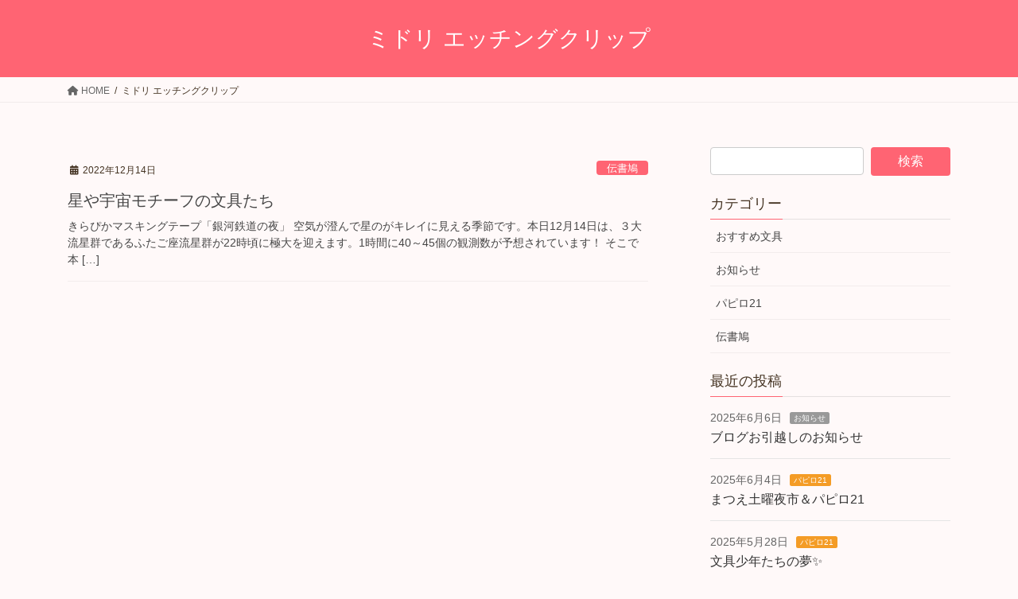

--- FILE ---
content_type: text/html; charset=UTF-8
request_url: https://hato.halfmoon.jp/tag/%E3%83%9F%E3%83%89%E3%83%AA-%E3%82%A8%E3%83%83%E3%83%81%E3%83%B3%E3%82%B0%E3%82%AF%E3%83%AA%E3%83%83%E3%83%97/
body_size: 15952
content:
<!DOCTYPE html><html dir="ltr" lang="ja" prefix="og: https://ogp.me/ns#"><head><meta charset="utf-8"><meta http-equiv="X-UA-Compatible" content="IE=edge"><meta name="viewport" content="width=device-width, initial-scale=1"><title>ミドリ エッチングクリップ – 文房具屋ブログ「はらぶん伝書鳩」</title><meta name="robots" content="max-image-preview:large" /><link rel="canonical" href="https://hato.halfmoon.jp/tag/%e3%83%9f%e3%83%89%e3%83%aa-%e3%82%a8%e3%83%83%e3%83%81%e3%83%b3%e3%82%b0%e3%82%af%e3%83%aa%e3%83%83%e3%83%97/" /><meta name="generator" content="All in One SEO (AIOSEO) 4.8.2" /> <script type="application/ld+json" class="aioseo-schema">{"@context":"https:\/\/schema.org","@graph":[{"@type":"BreadcrumbList","@id":"https:\/\/hato.halfmoon.jp\/tag\/%E3%83%9F%E3%83%89%E3%83%AA-%E3%82%A8%E3%83%83%E3%83%81%E3%83%B3%E3%82%B0%E3%82%AF%E3%83%AA%E3%83%83%E3%83%97\/#breadcrumblist","itemListElement":[{"@type":"ListItem","@id":"https:\/\/hato.halfmoon.jp\/#listItem","position":1,"name":"\u5bb6","item":"https:\/\/hato.halfmoon.jp\/","nextItem":{"@type":"ListItem","@id":"https:\/\/hato.halfmoon.jp\/tag\/%e3%83%9f%e3%83%89%e3%83%aa-%e3%82%a8%e3%83%83%e3%83%81%e3%83%b3%e3%82%b0%e3%82%af%e3%83%aa%e3%83%83%e3%83%97\/#listItem","name":"\u30df\u30c9\u30ea \u30a8\u30c3\u30c1\u30f3\u30b0\u30af\u30ea\u30c3\u30d7"}},{"@type":"ListItem","@id":"https:\/\/hato.halfmoon.jp\/tag\/%e3%83%9f%e3%83%89%e3%83%aa-%e3%82%a8%e3%83%83%e3%83%81%e3%83%b3%e3%82%b0%e3%82%af%e3%83%aa%e3%83%83%e3%83%97\/#listItem","position":2,"name":"\u30df\u30c9\u30ea \u30a8\u30c3\u30c1\u30f3\u30b0\u30af\u30ea\u30c3\u30d7","previousItem":{"@type":"ListItem","@id":"https:\/\/hato.halfmoon.jp\/#listItem","name":"\u5bb6"}}]},{"@type":"CollectionPage","@id":"https:\/\/hato.halfmoon.jp\/tag\/%E3%83%9F%E3%83%89%E3%83%AA-%E3%82%A8%E3%83%83%E3%83%81%E3%83%B3%E3%82%B0%E3%82%AF%E3%83%AA%E3%83%83%E3%83%97\/#collectionpage","url":"https:\/\/hato.halfmoon.jp\/tag\/%E3%83%9F%E3%83%89%E3%83%AA-%E3%82%A8%E3%83%83%E3%83%81%E3%83%B3%E3%82%B0%E3%82%AF%E3%83%AA%E3%83%83%E3%83%97\/","name":"\u30df\u30c9\u30ea \u30a8\u30c3\u30c1\u30f3\u30b0\u30af\u30ea\u30c3\u30d7 \u2013 \u6587\u623f\u5177\u5c4b\u30d6\u30ed\u30b0\u300c\u306f\u3089\u3076\u3093\u4f1d\u66f8\u9ce9\u300d","inLanguage":"ja","isPartOf":{"@id":"https:\/\/hato.halfmoon.jp\/#website"},"breadcrumb":{"@id":"https:\/\/hato.halfmoon.jp\/tag\/%E3%83%9F%E3%83%89%E3%83%AA-%E3%82%A8%E3%83%83%E3%83%81%E3%83%B3%E3%82%B0%E3%82%AF%E3%83%AA%E3%83%83%E3%83%97\/#breadcrumblist"}},{"@type":"Organization","@id":"https:\/\/hato.halfmoon.jp\/#organization","name":"\u306f\u3089\u3076\u3093\u4f1d\u66f8\u9ce9","description":"\u6587\u623f\u5177\u306e\u697d\u3057\u3044\u30fb\u304b\u308f\u3044\u3044\u30fb\u4fbf\u5229\u306a\u60c5\u5831\u3092\u304a\u5c4a\u3051","url":"https:\/\/hato.halfmoon.jp\/"},{"@type":"WebSite","@id":"https:\/\/hato.halfmoon.jp\/#website","url":"https:\/\/hato.halfmoon.jp\/","name":"\u6587\u623f\u5177\u5c4b\u30d6\u30ed\u30b0\u300c\u306f\u3089\u3076\u3093\u4f1d\u66f8\u9ce9\u300d","description":"\u6587\u623f\u5177\u306e\u697d\u3057\u3044\u30fb\u304b\u308f\u3044\u3044\u30fb\u4fbf\u5229\u306a\u60c5\u5831\u3092\u304a\u5c4a\u3051","inLanguage":"ja","publisher":{"@id":"https:\/\/hato.halfmoon.jp\/#organization"}}]}</script> <link rel='dns-prefetch' href='//webfonts.sakura.ne.jp' /><link rel='dns-prefetch' href='//stats.wp.com' /><link rel='preconnect' href='//i0.wp.com' /><link rel='preconnect' href='//c0.wp.com' /><link rel="alternate" type="application/rss+xml" title="文房具屋ブログ「はらぶん伝書鳩」 &raquo; フィード" href="https://hato.halfmoon.jp/feed/" /><link rel="alternate" type="application/rss+xml" title="文房具屋ブログ「はらぶん伝書鳩」 &raquo; ミドリ エッチングクリップ タグのフィード" href="https://hato.halfmoon.jp/tag/%e3%83%9f%e3%83%89%e3%83%aa-%e3%82%a8%e3%83%83%e3%83%81%e3%83%b3%e3%82%b0%e3%82%af%e3%83%aa%e3%83%83%e3%83%97/feed/" /><meta name="description" content="ミドリ エッチングクリップ について 文房具屋ブログ「はらぶん伝書鳩」 文房具の楽しい・かわいい・便利な情報をお届け" />  <script defer src="[data-uri]"></script> <link rel='stylesheet' id='vkExUnit_common_style-css' href='https://hato.halfmoon.jp/wp-content/cache/autoptimize/autoptimize_single_967c3e6d4cf20d7902b7cd38893bddc1.php?ver=9.108.1.0' type='text/css' media='all' /><style id='vkExUnit_common_style-inline-css' type='text/css'>:root {--ver_page_top_button_url:url(https://hato.halfmoon.jp/wp-content/plugins/vk-all-in-one-expansion-unit/assets/images/to-top-btn-icon.svg);}@font-face {font-weight: normal;font-style: normal;font-family: "vk_sns";src: url("https://hato.halfmoon.jp/wp-content/plugins/vk-all-in-one-expansion-unit/inc/sns/icons/fonts/vk_sns.eot?-bq20cj");src: url("https://hato.halfmoon.jp/wp-content/plugins/vk-all-in-one-expansion-unit/inc/sns/icons/fonts/vk_sns.eot?#iefix-bq20cj") format("embedded-opentype"),url("https://hato.halfmoon.jp/wp-content/plugins/vk-all-in-one-expansion-unit/inc/sns/icons/fonts/vk_sns.woff?-bq20cj") format("woff"),url("https://hato.halfmoon.jp/wp-content/plugins/vk-all-in-one-expansion-unit/inc/sns/icons/fonts/vk_sns.ttf?-bq20cj") format("truetype"),url("https://hato.halfmoon.jp/wp-content/plugins/vk-all-in-one-expansion-unit/inc/sns/icons/fonts/vk_sns.svg?-bq20cj#vk_sns") format("svg");}
.veu_promotion-alert__content--text {border: 1px solid rgba(0,0,0,0.125);padding: 0.5em 1em;border-radius: var(--vk-size-radius);margin-bottom: var(--vk-margin-block-bottom);font-size: 0.875rem;}/* Alert Content部分に段落タグを入れた場合に最後の段落の余白を0にする */.veu_promotion-alert__content--text p:last-of-type{margin-bottom:0;margin-top: 0;}</style><style id='wp-emoji-styles-inline-css' type='text/css'>img.wp-smiley, img.emoji {
		display: inline !important;
		border: none !important;
		box-shadow: none !important;
		height: 1em !important;
		width: 1em !important;
		margin: 0 0.07em !important;
		vertical-align: -0.1em !important;
		background: none !important;
		padding: 0 !important;
	}</style><link rel='stylesheet' id='wp-block-library-css' href='https://hato.halfmoon.jp/wp-includes/css/dist/block-library/style.min.css?ver=6.6.4' type='text/css' media='all' /><style id='wp-block-library-inline-css' type='text/css'>/* VK Color Palettes */</style><link rel='stylesheet' id='mediaelement-css' href='https://hato.halfmoon.jp/wp-includes/js/mediaelement/mediaelementplayer-legacy.min.css?ver=4.2.17' type='text/css' media='all' /><link rel='stylesheet' id='wp-mediaelement-css' href='https://hato.halfmoon.jp/wp-includes/js/mediaelement/wp-mediaelement.min.css?ver=6.6.4' type='text/css' media='all' /><style id='jetpack-sharing-buttons-style-inline-css' type='text/css'>.jetpack-sharing-buttons__services-list{display:flex;flex-direction:row;flex-wrap:wrap;gap:0;list-style-type:none;margin:5px;padding:0}.jetpack-sharing-buttons__services-list.has-small-icon-size{font-size:12px}.jetpack-sharing-buttons__services-list.has-normal-icon-size{font-size:16px}.jetpack-sharing-buttons__services-list.has-large-icon-size{font-size:24px}.jetpack-sharing-buttons__services-list.has-huge-icon-size{font-size:36px}@media print{.jetpack-sharing-buttons__services-list{display:none!important}}.editor-styles-wrapper .wp-block-jetpack-sharing-buttons{gap:0;padding-inline-start:0}ul.jetpack-sharing-buttons__services-list.has-background{padding:1.25em 2.375em}</style><style id='classic-theme-styles-inline-css' type='text/css'>/*! This file is auto-generated */
.wp-block-button__link{color:#fff;background-color:#32373c;border-radius:9999px;box-shadow:none;text-decoration:none;padding:calc(.667em + 2px) calc(1.333em + 2px);font-size:1.125em}.wp-block-file__button{background:#32373c;color:#fff;text-decoration:none}</style><style id='global-styles-inline-css' type='text/css'>:root{--wp--preset--aspect-ratio--square: 1;--wp--preset--aspect-ratio--4-3: 4/3;--wp--preset--aspect-ratio--3-4: 3/4;--wp--preset--aspect-ratio--3-2: 3/2;--wp--preset--aspect-ratio--2-3: 2/3;--wp--preset--aspect-ratio--16-9: 16/9;--wp--preset--aspect-ratio--9-16: 9/16;--wp--preset--color--black: #000000;--wp--preset--color--cyan-bluish-gray: #abb8c3;--wp--preset--color--white: #ffffff;--wp--preset--color--pale-pink: #f78da7;--wp--preset--color--vivid-red: #cf2e2e;--wp--preset--color--luminous-vivid-orange: #ff6900;--wp--preset--color--luminous-vivid-amber: #fcb900;--wp--preset--color--light-green-cyan: #7bdcb5;--wp--preset--color--vivid-green-cyan: #00d084;--wp--preset--color--pale-cyan-blue: #8ed1fc;--wp--preset--color--vivid-cyan-blue: #0693e3;--wp--preset--color--vivid-purple: #9b51e0;--wp--preset--gradient--vivid-cyan-blue-to-vivid-purple: linear-gradient(135deg,rgba(6,147,227,1) 0%,rgb(155,81,224) 100%);--wp--preset--gradient--light-green-cyan-to-vivid-green-cyan: linear-gradient(135deg,rgb(122,220,180) 0%,rgb(0,208,130) 100%);--wp--preset--gradient--luminous-vivid-amber-to-luminous-vivid-orange: linear-gradient(135deg,rgba(252,185,0,1) 0%,rgba(255,105,0,1) 100%);--wp--preset--gradient--luminous-vivid-orange-to-vivid-red: linear-gradient(135deg,rgba(255,105,0,1) 0%,rgb(207,46,46) 100%);--wp--preset--gradient--very-light-gray-to-cyan-bluish-gray: linear-gradient(135deg,rgb(238,238,238) 0%,rgb(169,184,195) 100%);--wp--preset--gradient--cool-to-warm-spectrum: linear-gradient(135deg,rgb(74,234,220) 0%,rgb(151,120,209) 20%,rgb(207,42,186) 40%,rgb(238,44,130) 60%,rgb(251,105,98) 80%,rgb(254,248,76) 100%);--wp--preset--gradient--blush-light-purple: linear-gradient(135deg,rgb(255,206,236) 0%,rgb(152,150,240) 100%);--wp--preset--gradient--blush-bordeaux: linear-gradient(135deg,rgb(254,205,165) 0%,rgb(254,45,45) 50%,rgb(107,0,62) 100%);--wp--preset--gradient--luminous-dusk: linear-gradient(135deg,rgb(255,203,112) 0%,rgb(199,81,192) 50%,rgb(65,88,208) 100%);--wp--preset--gradient--pale-ocean: linear-gradient(135deg,rgb(255,245,203) 0%,rgb(182,227,212) 50%,rgb(51,167,181) 100%);--wp--preset--gradient--electric-grass: linear-gradient(135deg,rgb(202,248,128) 0%,rgb(113,206,126) 100%);--wp--preset--gradient--midnight: linear-gradient(135deg,rgb(2,3,129) 0%,rgb(40,116,252) 100%);--wp--preset--font-size--small: 13px;--wp--preset--font-size--medium: 20px;--wp--preset--font-size--large: 36px;--wp--preset--font-size--x-large: 42px;--wp--preset--spacing--20: 0.44rem;--wp--preset--spacing--30: 0.67rem;--wp--preset--spacing--40: 1rem;--wp--preset--spacing--50: 1.5rem;--wp--preset--spacing--60: 2.25rem;--wp--preset--spacing--70: 3.38rem;--wp--preset--spacing--80: 5.06rem;--wp--preset--shadow--natural: 6px 6px 9px rgba(0, 0, 0, 0.2);--wp--preset--shadow--deep: 12px 12px 50px rgba(0, 0, 0, 0.4);--wp--preset--shadow--sharp: 6px 6px 0px rgba(0, 0, 0, 0.2);--wp--preset--shadow--outlined: 6px 6px 0px -3px rgba(255, 255, 255, 1), 6px 6px rgba(0, 0, 0, 1);--wp--preset--shadow--crisp: 6px 6px 0px rgba(0, 0, 0, 1);}:where(.is-layout-flex){gap: 0.5em;}:where(.is-layout-grid){gap: 0.5em;}body .is-layout-flex{display: flex;}.is-layout-flex{flex-wrap: wrap;align-items: center;}.is-layout-flex > :is(*, div){margin: 0;}body .is-layout-grid{display: grid;}.is-layout-grid > :is(*, div){margin: 0;}:where(.wp-block-columns.is-layout-flex){gap: 2em;}:where(.wp-block-columns.is-layout-grid){gap: 2em;}:where(.wp-block-post-template.is-layout-flex){gap: 1.25em;}:where(.wp-block-post-template.is-layout-grid){gap: 1.25em;}.has-black-color{color: var(--wp--preset--color--black) !important;}.has-cyan-bluish-gray-color{color: var(--wp--preset--color--cyan-bluish-gray) !important;}.has-white-color{color: var(--wp--preset--color--white) !important;}.has-pale-pink-color{color: var(--wp--preset--color--pale-pink) !important;}.has-vivid-red-color{color: var(--wp--preset--color--vivid-red) !important;}.has-luminous-vivid-orange-color{color: var(--wp--preset--color--luminous-vivid-orange) !important;}.has-luminous-vivid-amber-color{color: var(--wp--preset--color--luminous-vivid-amber) !important;}.has-light-green-cyan-color{color: var(--wp--preset--color--light-green-cyan) !important;}.has-vivid-green-cyan-color{color: var(--wp--preset--color--vivid-green-cyan) !important;}.has-pale-cyan-blue-color{color: var(--wp--preset--color--pale-cyan-blue) !important;}.has-vivid-cyan-blue-color{color: var(--wp--preset--color--vivid-cyan-blue) !important;}.has-vivid-purple-color{color: var(--wp--preset--color--vivid-purple) !important;}.has-black-background-color{background-color: var(--wp--preset--color--black) !important;}.has-cyan-bluish-gray-background-color{background-color: var(--wp--preset--color--cyan-bluish-gray) !important;}.has-white-background-color{background-color: var(--wp--preset--color--white) !important;}.has-pale-pink-background-color{background-color: var(--wp--preset--color--pale-pink) !important;}.has-vivid-red-background-color{background-color: var(--wp--preset--color--vivid-red) !important;}.has-luminous-vivid-orange-background-color{background-color: var(--wp--preset--color--luminous-vivid-orange) !important;}.has-luminous-vivid-amber-background-color{background-color: var(--wp--preset--color--luminous-vivid-amber) !important;}.has-light-green-cyan-background-color{background-color: var(--wp--preset--color--light-green-cyan) !important;}.has-vivid-green-cyan-background-color{background-color: var(--wp--preset--color--vivid-green-cyan) !important;}.has-pale-cyan-blue-background-color{background-color: var(--wp--preset--color--pale-cyan-blue) !important;}.has-vivid-cyan-blue-background-color{background-color: var(--wp--preset--color--vivid-cyan-blue) !important;}.has-vivid-purple-background-color{background-color: var(--wp--preset--color--vivid-purple) !important;}.has-black-border-color{border-color: var(--wp--preset--color--black) !important;}.has-cyan-bluish-gray-border-color{border-color: var(--wp--preset--color--cyan-bluish-gray) !important;}.has-white-border-color{border-color: var(--wp--preset--color--white) !important;}.has-pale-pink-border-color{border-color: var(--wp--preset--color--pale-pink) !important;}.has-vivid-red-border-color{border-color: var(--wp--preset--color--vivid-red) !important;}.has-luminous-vivid-orange-border-color{border-color: var(--wp--preset--color--luminous-vivid-orange) !important;}.has-luminous-vivid-amber-border-color{border-color: var(--wp--preset--color--luminous-vivid-amber) !important;}.has-light-green-cyan-border-color{border-color: var(--wp--preset--color--light-green-cyan) !important;}.has-vivid-green-cyan-border-color{border-color: var(--wp--preset--color--vivid-green-cyan) !important;}.has-pale-cyan-blue-border-color{border-color: var(--wp--preset--color--pale-cyan-blue) !important;}.has-vivid-cyan-blue-border-color{border-color: var(--wp--preset--color--vivid-cyan-blue) !important;}.has-vivid-purple-border-color{border-color: var(--wp--preset--color--vivid-purple) !important;}.has-vivid-cyan-blue-to-vivid-purple-gradient-background{background: var(--wp--preset--gradient--vivid-cyan-blue-to-vivid-purple) !important;}.has-light-green-cyan-to-vivid-green-cyan-gradient-background{background: var(--wp--preset--gradient--light-green-cyan-to-vivid-green-cyan) !important;}.has-luminous-vivid-amber-to-luminous-vivid-orange-gradient-background{background: var(--wp--preset--gradient--luminous-vivid-amber-to-luminous-vivid-orange) !important;}.has-luminous-vivid-orange-to-vivid-red-gradient-background{background: var(--wp--preset--gradient--luminous-vivid-orange-to-vivid-red) !important;}.has-very-light-gray-to-cyan-bluish-gray-gradient-background{background: var(--wp--preset--gradient--very-light-gray-to-cyan-bluish-gray) !important;}.has-cool-to-warm-spectrum-gradient-background{background: var(--wp--preset--gradient--cool-to-warm-spectrum) !important;}.has-blush-light-purple-gradient-background{background: var(--wp--preset--gradient--blush-light-purple) !important;}.has-blush-bordeaux-gradient-background{background: var(--wp--preset--gradient--blush-bordeaux) !important;}.has-luminous-dusk-gradient-background{background: var(--wp--preset--gradient--luminous-dusk) !important;}.has-pale-ocean-gradient-background{background: var(--wp--preset--gradient--pale-ocean) !important;}.has-electric-grass-gradient-background{background: var(--wp--preset--gradient--electric-grass) !important;}.has-midnight-gradient-background{background: var(--wp--preset--gradient--midnight) !important;}.has-small-font-size{font-size: var(--wp--preset--font-size--small) !important;}.has-medium-font-size{font-size: var(--wp--preset--font-size--medium) !important;}.has-large-font-size{font-size: var(--wp--preset--font-size--large) !important;}.has-x-large-font-size{font-size: var(--wp--preset--font-size--x-large) !important;}
:where(.wp-block-post-template.is-layout-flex){gap: 1.25em;}:where(.wp-block-post-template.is-layout-grid){gap: 1.25em;}
:where(.wp-block-columns.is-layout-flex){gap: 2em;}:where(.wp-block-columns.is-layout-grid){gap: 2em;}
:root :where(.wp-block-pullquote){font-size: 1.5em;line-height: 1.6;}</style><link rel='stylesheet' id='contact-form-7-css' href='https://hato.halfmoon.jp/wp-content/cache/autoptimize/autoptimize_single_3fd2afa98866679439097f4ab102fe0a.php?ver=6.0.2' type='text/css' media='all' /><link rel='stylesheet' id='vk-swiper-style-css' href='https://hato.halfmoon.jp/wp-content/plugins/vk-blocks/vendor/vektor-inc/vk-swiper/src/assets/css/swiper-bundle.min.css?ver=11.0.2' type='text/css' media='all' /><link rel='stylesheet' id='bootstrap-4-style-css' href='https://hato.halfmoon.jp/wp-content/themes/lightning/_g2/library/bootstrap-4/css/bootstrap.min.css?ver=4.5.0' type='text/css' media='all' /><link rel='stylesheet' id='lightning-common-style-css' href='https://hato.halfmoon.jp/wp-content/cache/autoptimize/autoptimize_single_ddc241c4d584680aaeae372b0525ca2b.php?ver=15.27.1' type='text/css' media='all' /><style id='lightning-common-style-inline-css' type='text/css'>/* vk-mobile-nav */:root {--vk-mobile-nav-menu-btn-bg-src: url("https://hato.halfmoon.jp/wp-content/themes/lightning/_g2/inc/vk-mobile-nav/package/images/vk-menu-btn-black.svg");--vk-mobile-nav-menu-btn-close-bg-src: url("https://hato.halfmoon.jp/wp-content/themes/lightning/_g2/inc/vk-mobile-nav/package/images/vk-menu-close-black.svg");--vk-menu-acc-icon-open-black-bg-src: url("https://hato.halfmoon.jp/wp-content/themes/lightning/_g2/inc/vk-mobile-nav/package/images/vk-menu-acc-icon-open-black.svg");--vk-menu-acc-icon-open-white-bg-src: url("https://hato.halfmoon.jp/wp-content/themes/lightning/_g2/inc/vk-mobile-nav/package/images/vk-menu-acc-icon-open-white.svg");--vk-menu-acc-icon-close-black-bg-src: url("https://hato.halfmoon.jp/wp-content/themes/lightning/_g2/inc/vk-mobile-nav/package/images/vk-menu-close-black.svg");--vk-menu-acc-icon-close-white-bg-src: url("https://hato.halfmoon.jp/wp-content/themes/lightning/_g2/inc/vk-mobile-nav/package/images/vk-menu-close-white.svg");}</style><link rel='stylesheet' id='lightning-design-style-css' href='https://hato.halfmoon.jp/wp-content/cache/autoptimize/autoptimize_single_6b5a0728be9d4c05ca71130fb89cac9b.php?ver=15.27.1' type='text/css' media='all' /><style id='lightning-design-style-inline-css' type='text/css'>:root {--color-key:#ff6473;--wp--preset--color--vk-color-primary:#ff6473;--color-key-dark:#ea124c;}
/* ltg common custom */:root {--vk-menu-acc-btn-border-color:#333;--vk-color-primary:#ff6473;--vk-color-primary-dark:#ea124c;--vk-color-primary-vivid:#ff6e7f;--color-key:#ff6473;--wp--preset--color--vk-color-primary:#ff6473;--color-key-dark:#ea124c;}.veu_color_txt_key { color:#ea124c ; }.veu_color_bg_key { background-color:#ea124c ; }.veu_color_border_key { border-color:#ea124c ; }.btn-default { border-color:#ff6473;color:#ff6473;}.btn-default:focus,.btn-default:hover { border-color:#ff6473;background-color: #ff6473; }.wp-block-search__button,.btn-primary { background-color:#ff6473;border-color:#ea124c; }.wp-block-search__button:focus,.wp-block-search__button:hover,.btn-primary:not(:disabled):not(.disabled):active,.btn-primary:focus,.btn-primary:hover { background-color:#ea124c;border-color:#ff6473; }.btn-outline-primary { color : #ff6473 ; border-color:#ff6473; }.btn-outline-primary:not(:disabled):not(.disabled):active,.btn-outline-primary:focus,.btn-outline-primary:hover { color : #fff; background-color:#ff6473;border-color:#ea124c; }a { color:#ff6473; }a:hover { color:#ea124c; }/* sidebar child menu display */.localNav ul ul.children{ display:none; }.localNav ul li.current_page_ancestor ul.children,.localNav ul li.current_page_item ul.children,.localNav ul li.current-cat ul.children{ display:block; }/* ExUnit widget ( child page list widget and so on ) */.localNavi ul.children{ display:none; }.localNavi li.current_page_ancestor ul.children,.localNavi li.current_page_item ul.children,.localNavi li.current-cat ul.children{ display:block; }
.tagcloud a:before { font-family: "Font Awesome 5 Free";content: "\f02b";font-weight: bold; }
.media .media-body .media-heading a:hover { color:#ff6473; }@media (min-width: 768px){.gMenu > li:before,.gMenu > li.menu-item-has-children::after { border-bottom-color:#ea124c }.gMenu li li { background-color:#ea124c }.gMenu li li a:hover { background-color:#ff6473; }} /* @media (min-width: 768px) */.page-header { background-color:#ff6473; }h2,.mainSection-title { border-top-color:#ff6473; }h3:after,.subSection-title:after { border-bottom-color:#ff6473; }ul.page-numbers li span.page-numbers.current,.page-link dl .post-page-numbers.current { background-color:#ff6473; }.pager li > a { border-color:#ff6473;color:#ff6473;}.pager li > a:hover { background-color:#ff6473;color:#fff;}.siteFooter { border-top-color:#ff6473; }dt { border-left-color:#ff6473; }:root {--g_nav_main_acc_icon_open_url:url(https://hato.halfmoon.jp/wp-content/themes/lightning/_g2/inc/vk-mobile-nav/package/images/vk-menu-acc-icon-open-black.svg);--g_nav_main_acc_icon_close_url: url(https://hato.halfmoon.jp/wp-content/themes/lightning/_g2/inc/vk-mobile-nav/package/images/vk-menu-close-black.svg);--g_nav_sub_acc_icon_open_url: url(https://hato.halfmoon.jp/wp-content/themes/lightning/_g2/inc/vk-mobile-nav/package/images/vk-menu-acc-icon-open-white.svg);--g_nav_sub_acc_icon_close_url: url(https://hato.halfmoon.jp/wp-content/themes/lightning/_g2/inc/vk-mobile-nav/package/images/vk-menu-close-white.svg);}</style><link rel='stylesheet' id='veu-cta-css' href='https://hato.halfmoon.jp/wp-content/cache/autoptimize/autoptimize_single_79e93a4e3566fac018658cdf0dad4cae.php?ver=9.108.1.0' type='text/css' media='all' /><link rel='stylesheet' id='vk-blocks-build-css-css' href='https://hato.halfmoon.jp/wp-content/cache/autoptimize/autoptimize_single_71deecb58a298eb08cf41787e448a9f9.php?ver=1.102.0.1' type='text/css' media='all' /><style id='vk-blocks-build-css-inline-css' type='text/css'>:root {--vk_flow-arrow: url(https://hato.halfmoon.jp/wp-content/plugins/vk-blocks/inc/vk-blocks/images/arrow_bottom.svg);--vk_image-mask-circle: url(https://hato.halfmoon.jp/wp-content/plugins/vk-blocks/inc/vk-blocks/images/circle.svg);--vk_image-mask-wave01: url(https://hato.halfmoon.jp/wp-content/plugins/vk-blocks/inc/vk-blocks/images/wave01.svg);--vk_image-mask-wave02: url(https://hato.halfmoon.jp/wp-content/plugins/vk-blocks/inc/vk-blocks/images/wave02.svg);--vk_image-mask-wave03: url(https://hato.halfmoon.jp/wp-content/plugins/vk-blocks/inc/vk-blocks/images/wave03.svg);--vk_image-mask-wave04: url(https://hato.halfmoon.jp/wp-content/plugins/vk-blocks/inc/vk-blocks/images/wave04.svg);}

	:root {

		--vk-balloon-border-width:1px;

		--vk-balloon-speech-offset:-12px;
	}</style><link rel='stylesheet' id='lightning-theme-style-css' href='https://hato.halfmoon.jp/wp-content/themes/lightning/style.css?ver=15.27.1' type='text/css' media='all' /><link rel='stylesheet' id='vk-font-awesome-css' href='https://hato.halfmoon.jp/wp-content/themes/lightning/vendor/vektor-inc/font-awesome-versions/src/versions/6/css/all.min.css?ver=6.4.2' type='text/css' media='all' /><style id='akismet-widget-style-inline-css' type='text/css'>.a-stats {
				--akismet-color-mid-green: #357b49;
				--akismet-color-white: #fff;
				--akismet-color-light-grey: #f6f7f7;

				max-width: 350px;
				width: auto;
			}

			.a-stats * {
				all: unset;
				box-sizing: border-box;
			}

			.a-stats strong {
				font-weight: 600;
			}

			.a-stats a.a-stats__link,
			.a-stats a.a-stats__link:visited,
			.a-stats a.a-stats__link:active {
				background: var(--akismet-color-mid-green);
				border: none;
				box-shadow: none;
				border-radius: 8px;
				color: var(--akismet-color-white);
				cursor: pointer;
				display: block;
				font-family: -apple-system, BlinkMacSystemFont, 'Segoe UI', 'Roboto', 'Oxygen-Sans', 'Ubuntu', 'Cantarell', 'Helvetica Neue', sans-serif;
				font-weight: 500;
				padding: 12px;
				text-align: center;
				text-decoration: none;
				transition: all 0.2s ease;
			}

			/* Extra specificity to deal with TwentyTwentyOne focus style */
			.widget .a-stats a.a-stats__link:focus {
				background: var(--akismet-color-mid-green);
				color: var(--akismet-color-white);
				text-decoration: none;
			}

			.a-stats a.a-stats__link:hover {
				filter: brightness(110%);
				box-shadow: 0 4px 12px rgba(0, 0, 0, 0.06), 0 0 2px rgba(0, 0, 0, 0.16);
			}

			.a-stats .count {
				color: var(--akismet-color-white);
				display: block;
				font-size: 1.5em;
				line-height: 1.4;
				padding: 0 13px;
				white-space: nowrap;
			}</style> <script type="text/javascript" src="https://hato.halfmoon.jp/wp-includes/js/jquery/jquery.min.js?ver=3.7.1" id="jquery-core-js"></script> <script defer type="text/javascript" src="https://hato.halfmoon.jp/wp-includes/js/jquery/jquery-migrate.min.js?ver=3.4.1" id="jquery-migrate-js"></script> <script defer type="text/javascript" src="//webfonts.sakura.ne.jp/js/sakurav3.js?fadein=0&amp;ver=3.1.4" id="typesquare_std-js"></script> <link rel="https://api.w.org/" href="https://hato.halfmoon.jp/wp-json/" /><link rel="alternate" title="JSON" type="application/json" href="https://hato.halfmoon.jp/wp-json/wp/v2/tags/808" /><link rel="EditURI" type="application/rsd+xml" title="RSD" href="https://hato.halfmoon.jp/xmlrpc.php?rsd" /><meta name="generator" content="WordPress 6.6.4" />  <script defer src="https://www.googletagmanager.com/gtag/js?id=G-XC3L2GC7YJ"></script> <script defer src="[data-uri]"></script> <style>img#wpstats{display:none}</style><style id="lightning-color-custom-for-plugins" type="text/css">/* ltg theme common */.color_key_bg,.color_key_bg_hover:hover{background-color: #ff6473;}.color_key_txt,.color_key_txt_hover:hover{color: #ff6473;}.color_key_border,.color_key_border_hover:hover{border-color: #ff6473;}.color_key_dark_bg,.color_key_dark_bg_hover:hover{background-color: #ea124c;}.color_key_dark_txt,.color_key_dark_txt_hover:hover{color: #ea124c;}.color_key_dark_border,.color_key_dark_border_hover:hover{border-color: #ea124c;}</style><noscript><style>.lazyload[data-src]{display:none !important;}</style></noscript><style>.lazyload{background-image:none !important;}.lazyload:before{background-image:none !important;}</style><style type="text/css" id="custom-background-css">body.custom-background { background-color: #fff9f9; }</style><meta property="og:site_name" content="文房具屋ブログ「はらぶん伝書鳩」" /><meta property="og:url" content="https://hato.halfmoon.jp/carrier-pigeon/%e6%98%9f%e3%82%84%e5%ae%87%e5%ae%99%e3%83%a2%e3%83%81%e3%83%bc%e3%83%95%e3%81%ae%e6%96%87%e5%85%b7%e3%81%9f%e3%81%a1/" /><meta property="og:title" content="ミドリ エッチングクリップ | 文房具屋ブログ「はらぶん伝書鳩」" /><meta property="og:description" content="ミドリ エッチングクリップ について 文房具屋ブログ「はらぶん伝書鳩」 文房具の楽しい・かわいい・便利な情報をお届け" /><meta property="og:type" content="article" /><meta name="twitter:card" content="summary_large_image"><meta name="twitter:description" content="ミドリ エッチングクリップ について 文房具屋ブログ「はらぶん伝書鳩」 文房具の楽しい・かわいい・便利な情報をお届け"><meta name="twitter:title" content="ミドリ エッチングクリップ | 文房具屋ブログ「はらぶん伝書鳩」"><meta name="twitter:url" content="https://hato.halfmoon.jp/carrier-pigeon/%e6%98%9f%e3%82%84%e5%ae%87%e5%ae%99%e3%83%a2%e3%83%81%e3%83%bc%e3%83%95%e3%81%ae%e6%96%87%e5%85%b7%e3%81%9f%e3%81%a1/"><meta name="twitter:domain" content="hato.halfmoon.jp"><link rel="icon" href="https://i0.wp.com/hato.halfmoon.jp/wp-content/uploads/2021/02/cropped-hato_touka-e1613551838285.png?fit=32%2C32&#038;ssl=1" sizes="32x32" /><link rel="icon" href="https://i0.wp.com/hato.halfmoon.jp/wp-content/uploads/2021/02/cropped-hato_touka-e1613551838285.png?fit=192%2C192&#038;ssl=1" sizes="192x192" /><link rel="apple-touch-icon" href="https://i0.wp.com/hato.halfmoon.jp/wp-content/uploads/2021/02/cropped-hato_touka-e1613551838285.png?fit=180%2C180&#038;ssl=1" /><meta name="msapplication-TileImage" content="https://i0.wp.com/hato.halfmoon.jp/wp-content/uploads/2021/02/cropped-hato_touka-e1613551838285.png?fit=270%2C270&#038;ssl=1" /><style type="text/css" id="wp-custom-css">body {
	color: #432
}

header.siteHeader{
	display: none;
}

/* .btn-ghost {
	margin: -160px
} */

.slide-text-set {
	top:72%;
}

.prBlock .prBlock_title {
	font-size: 20px;
	color: #ff6473;
}

/* .siteFooter{
	background-color: ;
} */

#vk-mobile-nav-menu-btn {
	display: none;
}</style></head><body class="archive tag tag-808 custom-background vk-blocks bootstrap4 device-pc fa_v6_css post-type-post"> <a class="skip-link screen-reader-text" href="#main">コンテンツへスキップ</a> <a class="skip-link screen-reader-text" href="#vk-mobile-nav">ナビゲーションに移動</a><header class="siteHeader"><div class="container siteHeadContainer"><div class="navbar-header"><p class="navbar-brand siteHeader_logo"> <a href="https://hato.halfmoon.jp/"> <span>文房具屋ブログ「はらぶん伝書鳩」</span> </a></p></div></div></header><div class="section page-header"><div class="container"><div class="row"><div class="col-md-12"><h1 class="page-header_pageTitle"> ミドリ エッチングクリップ</h1></div></div></div></div><div class="section breadSection"><div class="container"><div class="row"><ol class="breadcrumb" itemscope itemtype="https://schema.org/BreadcrumbList"><li id="panHome" itemprop="itemListElement" itemscope itemtype="http://schema.org/ListItem"><a itemprop="item" href="https://hato.halfmoon.jp/"><span itemprop="name"><i class="fa fa-home"></i> HOME</span></a><meta itemprop="position" content="1" /></li><li><span>ミドリ エッチングクリップ</span><meta itemprop="position" content="2" /></li></ol></div></div></div><div class="section siteContent"><div class="container"><div class="row"><div class="col mainSection mainSection-col-two baseSection vk_posts-mainSection" id="main" role="main"><div class="postList"><article class="media"><div id="post-2323" class="post-2323 post type-post status-publish format-standard hentry category-carrier-pigeon tag-shinzi-katou tag-803 tag-805 tag-9 tag-7 tag-808 tag-809"><div class="media-body"><div class="entry-meta"> <span class="published entry-meta_items">2022年12月14日</span> <span class="entry-meta_items entry-meta_updated">/ 最終更新日時 : <span class="updated">2022年12月13日</span></span> <span class="vcard author entry-meta_items entry-meta_items_author entry-meta_hidden"><span class="fn">omura</span></span> <span class="entry-meta_items entry-meta_items_term"><a href="https://hato.halfmoon.jp/category/carrier-pigeon/" class="btn btn-xs btn-primary entry-meta_items_term_button" style="background-color:#ff6473;border:none;">伝書鳩</a></span></div><h1 class="media-heading entry-title"><a href="https://hato.halfmoon.jp/carrier-pigeon/%e6%98%9f%e3%82%84%e5%ae%87%e5%ae%99%e3%83%a2%e3%83%81%e3%83%bc%e3%83%95%e3%81%ae%e6%96%87%e5%85%b7%e3%81%9f%e3%81%a1/">星や宇宙モチーフの文具たち</a></h1> <a href="https://hato.halfmoon.jp/carrier-pigeon/%e6%98%9f%e3%82%84%e5%ae%87%e5%ae%99%e3%83%a2%e3%83%81%e3%83%bc%e3%83%95%e3%81%ae%e6%96%87%e5%85%b7%e3%81%9f%e3%81%a1/" class="media-body_excerpt"><p>きらぴかマスキングテープ「銀河鉄道の夜」 空気が澄んで星のがキレイに見える季節です。本日12月14日は、３大流星群であるふたご座流星群が22時頃に極大を迎えます。1時間に40～45個の観測数が予想されています！ そこで本 [&hellip;]</p> </a></div></div></article></div></div><div class="col subSection sideSection sideSection-col-two baseSection"><aside class="widget widget_search" id="search-3"><form role="search" method="get" id="searchform" class="searchform" action="https://hato.halfmoon.jp/"><div> <label class="screen-reader-text" for="s">検索:</label> <input type="text" value="" name="s" id="s" /> <input type="submit" id="searchsubmit" value="検索" /></div></form></aside><aside class="widget widget_wp_widget_vk_taxonomy_list" id="wp_widget_vk_taxonomy_list-2"><div class="sideWidget widget_taxonomies widget_nav_menu"><h1 class="widget-title subSection-title">カテゴリー</h1><ul class="localNavi"><li class="cat-item cat-item-25"><a href="https://hato.halfmoon.jp/category/recommended/">おすすめ文具</a></li><li class="cat-item cat-item-1"><a href="https://hato.halfmoon.jp/category/notice/">お知らせ</a></li><li class="cat-item cat-item-60"><a href="https://hato.halfmoon.jp/category/papylos21/">パピロ21</a></li><li class="cat-item cat-item-11"><a href="https://hato.halfmoon.jp/category/carrier-pigeon/">伝書鳩</a></li></ul></div></aside><aside class="widget widget_vkexunit_post_list" id="vkexunit_post_list-2"><div class="veu_postList pt_1"><h1 class="widget-title subSection-title">最近の投稿</h1><ul class="postList"><li id="post-4472"> <span class="published postList_date postList_meta_items">2025年6月6日</span><span class="postList_terms postList_meta_items"><a href="https://hato.halfmoon.jp/category/notice/" style="background-color:#999999;border:none;color:white;">お知らせ</a></span><span class="postList_title entry-title"><a href="https://hato.halfmoon.jp/notice/%e3%83%96%e3%83%ad%e3%82%b0%e3%81%8a%e5%bc%95%e8%b6%8a%e3%81%97%e3%81%ae%e3%81%8a%e7%9f%a5%e3%82%89%e3%81%9b/">ブログお引越しのお知らせ</a></span></li><li id="post-4459"> <span class="published postList_date postList_meta_items">2025年6月4日</span><span class="postList_terms postList_meta_items"><a href="https://hato.halfmoon.jp/category/papylos21/" style="background-color:#f49c26;border:none;color:white;">パピロ21</a></span><span class="postList_title entry-title"><a href="https://hato.halfmoon.jp/papylos21/%e3%81%be%e3%81%a4%e3%81%88%e5%9c%9f%e6%9b%9c%e5%a4%9c%e5%b8%82%ef%bc%86%e3%83%91%e3%83%94%e3%83%ad21/">まつえ土曜夜市＆パピロ21</a></span></li><li id="post-4443"> <span class="published postList_date postList_meta_items">2025年5月28日</span><span class="postList_terms postList_meta_items"><a href="https://hato.halfmoon.jp/category/papylos21/" style="background-color:#f49c26;border:none;color:white;">パピロ21</a></span><span class="postList_title entry-title"><a href="https://hato.halfmoon.jp/papylos21/%e6%96%87%e5%85%b7%e5%b0%91%e5%b9%b4%e3%81%9f%e3%81%a1%e3%81%ae%e5%a4%a2%e2%9c%a8/">文具少年たちの夢✨</a></span></li></ul></div></aside><aside class="widget widget_text" id="text-4"><h1 class="widget-title subSection-title">山陰に手触り感のあるDXを！</h1><div class="textwidget"><p><a href="https://www.harabn.co.jp/">はらぶん公式サイトはこちら</a></p></div></aside><aside class="widget widget_calendar" id="calendar-2"><div id="calendar_wrap" class="calendar_wrap"><table id="wp-calendar" class="wp-calendar-table"><caption>2026年1月</caption><thead><tr><th scope="col" title="月曜日">月</th><th scope="col" title="火曜日">火</th><th scope="col" title="水曜日">水</th><th scope="col" title="木曜日">木</th><th scope="col" title="金曜日">金</th><th scope="col" title="土曜日">土</th><th scope="col" title="日曜日">日</th></tr></thead><tbody><tr><td colspan="3" class="pad">&nbsp;</td><td>1</td><td>2</td><td>3</td><td>4</td></tr><tr><td>5</td><td>6</td><td>7</td><td>8</td><td>9</td><td>10</td><td>11</td></tr><tr><td>12</td><td>13</td><td>14</td><td>15</td><td>16</td><td>17</td><td>18</td></tr><tr><td>19</td><td>20</td><td id="today">21</td><td>22</td><td>23</td><td>24</td><td>25</td></tr><tr><td>26</td><td>27</td><td>28</td><td>29</td><td>30</td><td>31</td><td class="pad" colspan="1">&nbsp;</td></tr></tbody></table><nav aria-label="前と次の月" class="wp-calendar-nav"> <span class="wp-calendar-nav-prev"><a href="https://hato.halfmoon.jp/2025/06/">&laquo; 6月</a></span> <span class="pad">&nbsp;</span> <span class="wp-calendar-nav-next">&nbsp;</span></nav></div></aside><aside class="widget widget_postlist"><h1 class="subSection-title">最近の投稿</h1><div class="media"><div class="media-left postList_thumbnail"> <a href="https://hato.halfmoon.jp/notice/%e3%83%96%e3%83%ad%e3%82%b0%e3%81%8a%e5%bc%95%e8%b6%8a%e3%81%97%e3%81%ae%e3%81%8a%e7%9f%a5%e3%82%89%e3%81%9b/"> <img width="150" height="150" src="[data-uri]" class="attachment-thumbnail size-thumbnail wp-post-image lazyload" alt="" decoding="async"   data-src="https://i0.wp.com/hato.halfmoon.jp/wp-content/uploads/2025/06/1504cbe6e629da0089903314c66d4bb8.jpg?resize=150%2C150&ssl=1" data-srcset="https://i0.wp.com/hato.halfmoon.jp/wp-content/uploads/2025/06/1504cbe6e629da0089903314c66d4bb8.jpg?w=1080&amp;ssl=1 1080w, https://i0.wp.com/hato.halfmoon.jp/wp-content/uploads/2025/06/1504cbe6e629da0089903314c66d4bb8.jpg?resize=300%2C300&amp;ssl=1 300w, https://i0.wp.com/hato.halfmoon.jp/wp-content/uploads/2025/06/1504cbe6e629da0089903314c66d4bb8.jpg?resize=1024%2C1024&amp;ssl=1 1024w, https://i0.wp.com/hato.halfmoon.jp/wp-content/uploads/2025/06/1504cbe6e629da0089903314c66d4bb8.jpg?resize=150%2C150&amp;ssl=1 150w, https://i0.wp.com/hato.halfmoon.jp/wp-content/uploads/2025/06/1504cbe6e629da0089903314c66d4bb8.jpg?resize=768%2C768&amp;ssl=1 768w" data-sizes="auto" data-eio-rwidth="150" data-eio-rheight="150" /><noscript><img width="150" height="150" src="https://i0.wp.com/hato.halfmoon.jp/wp-content/uploads/2025/06/1504cbe6e629da0089903314c66d4bb8.jpg?resize=150%2C150&amp;ssl=1" class="attachment-thumbnail size-thumbnail wp-post-image" alt="" decoding="async" srcset="https://i0.wp.com/hato.halfmoon.jp/wp-content/uploads/2025/06/1504cbe6e629da0089903314c66d4bb8.jpg?w=1080&amp;ssl=1 1080w, https://i0.wp.com/hato.halfmoon.jp/wp-content/uploads/2025/06/1504cbe6e629da0089903314c66d4bb8.jpg?resize=300%2C300&amp;ssl=1 300w, https://i0.wp.com/hato.halfmoon.jp/wp-content/uploads/2025/06/1504cbe6e629da0089903314c66d4bb8.jpg?resize=1024%2C1024&amp;ssl=1 1024w, https://i0.wp.com/hato.halfmoon.jp/wp-content/uploads/2025/06/1504cbe6e629da0089903314c66d4bb8.jpg?resize=150%2C150&amp;ssl=1 150w, https://i0.wp.com/hato.halfmoon.jp/wp-content/uploads/2025/06/1504cbe6e629da0089903314c66d4bb8.jpg?resize=768%2C768&amp;ssl=1 768w" sizes="(max-width: 150px) 100vw, 150px" data-eio="l" /></noscript> </a></div><div class="media-body"><h4 class="media-heading"><a href="https://hato.halfmoon.jp/notice/%e3%83%96%e3%83%ad%e3%82%b0%e3%81%8a%e5%bc%95%e8%b6%8a%e3%81%97%e3%81%ae%e3%81%8a%e7%9f%a5%e3%82%89%e3%81%9b/">ブログお引越しのお知らせ</a></h4><div class="published entry-meta_items">2025年6月6日</div></div></div><div class="media"><div class="media-left postList_thumbnail"> <a href="https://hato.halfmoon.jp/papylos21/%e3%81%be%e3%81%a4%e3%81%88%e5%9c%9f%e6%9b%9c%e5%a4%9c%e5%b8%82%ef%bc%86%e3%83%91%e3%83%94%e3%83%ad21/"> <img width="150" height="150" src="[data-uri]" class="attachment-thumbnail size-thumbnail wp-post-image lazyload" alt="" decoding="async"   data-src="https://i0.wp.com/hato.halfmoon.jp/wp-content/uploads/2025/06/d775ddbe30877fdb788075edf26c74b5.jpg?resize=150%2C150&ssl=1" data-srcset="https://i0.wp.com/hato.halfmoon.jp/wp-content/uploads/2025/06/d775ddbe30877fdb788075edf26c74b5.jpg?resize=150%2C150&amp;ssl=1 150w, https://i0.wp.com/hato.halfmoon.jp/wp-content/uploads/2025/06/d775ddbe30877fdb788075edf26c74b5.jpg?zoom=2&amp;resize=150%2C150&amp;ssl=1 300w, https://i0.wp.com/hato.halfmoon.jp/wp-content/uploads/2025/06/d775ddbe30877fdb788075edf26c74b5.jpg?zoom=3&amp;resize=150%2C150&amp;ssl=1 450w" data-sizes="auto" data-eio-rwidth="150" data-eio-rheight="150" /><noscript><img width="150" height="150" src="https://i0.wp.com/hato.halfmoon.jp/wp-content/uploads/2025/06/d775ddbe30877fdb788075edf26c74b5.jpg?resize=150%2C150&amp;ssl=1" class="attachment-thumbnail size-thumbnail wp-post-image" alt="" decoding="async" srcset="https://i0.wp.com/hato.halfmoon.jp/wp-content/uploads/2025/06/d775ddbe30877fdb788075edf26c74b5.jpg?resize=150%2C150&amp;ssl=1 150w, https://i0.wp.com/hato.halfmoon.jp/wp-content/uploads/2025/06/d775ddbe30877fdb788075edf26c74b5.jpg?zoom=2&amp;resize=150%2C150&amp;ssl=1 300w, https://i0.wp.com/hato.halfmoon.jp/wp-content/uploads/2025/06/d775ddbe30877fdb788075edf26c74b5.jpg?zoom=3&amp;resize=150%2C150&amp;ssl=1 450w" sizes="(max-width: 150px) 100vw, 150px" data-eio="l" /></noscript> </a></div><div class="media-body"><h4 class="media-heading"><a href="https://hato.halfmoon.jp/papylos21/%e3%81%be%e3%81%a4%e3%81%88%e5%9c%9f%e6%9b%9c%e5%a4%9c%e5%b8%82%ef%bc%86%e3%83%91%e3%83%94%e3%83%ad21/">まつえ土曜夜市＆パピロ21</a></h4><div class="published entry-meta_items">2025年6月4日</div></div></div><div class="media"><div class="media-left postList_thumbnail"> <a href="https://hato.halfmoon.jp/papylos21/%e6%96%87%e5%85%b7%e5%b0%91%e5%b9%b4%e3%81%9f%e3%81%a1%e3%81%ae%e5%a4%a2%e2%9c%a8/"> <img width="150" height="150" src="[data-uri]" class="attachment-thumbnail size-thumbnail wp-post-image lazyload" alt="" decoding="async"   data-src="https://i0.wp.com/hato.halfmoon.jp/wp-content/uploads/2025/05/af66a0daeb4626ae03a420a3e5acb5cb-1.jpg?resize=150%2C150&ssl=1" data-srcset="https://i0.wp.com/hato.halfmoon.jp/wp-content/uploads/2025/05/af66a0daeb4626ae03a420a3e5acb5cb-1.jpg?resize=150%2C150&amp;ssl=1 150w, https://i0.wp.com/hato.halfmoon.jp/wp-content/uploads/2025/05/af66a0daeb4626ae03a420a3e5acb5cb-1.jpg?zoom=2&amp;resize=150%2C150&amp;ssl=1 300w, https://i0.wp.com/hato.halfmoon.jp/wp-content/uploads/2025/05/af66a0daeb4626ae03a420a3e5acb5cb-1.jpg?zoom=3&amp;resize=150%2C150&amp;ssl=1 450w" data-sizes="auto" data-eio-rwidth="150" data-eio-rheight="150" /><noscript><img width="150" height="150" src="https://i0.wp.com/hato.halfmoon.jp/wp-content/uploads/2025/05/af66a0daeb4626ae03a420a3e5acb5cb-1.jpg?resize=150%2C150&amp;ssl=1" class="attachment-thumbnail size-thumbnail wp-post-image" alt="" decoding="async" srcset="https://i0.wp.com/hato.halfmoon.jp/wp-content/uploads/2025/05/af66a0daeb4626ae03a420a3e5acb5cb-1.jpg?resize=150%2C150&amp;ssl=1 150w, https://i0.wp.com/hato.halfmoon.jp/wp-content/uploads/2025/05/af66a0daeb4626ae03a420a3e5acb5cb-1.jpg?zoom=2&amp;resize=150%2C150&amp;ssl=1 300w, https://i0.wp.com/hato.halfmoon.jp/wp-content/uploads/2025/05/af66a0daeb4626ae03a420a3e5acb5cb-1.jpg?zoom=3&amp;resize=150%2C150&amp;ssl=1 450w" sizes="(max-width: 150px) 100vw, 150px" data-eio="l" /></noscript> </a></div><div class="media-body"><h4 class="media-heading"><a href="https://hato.halfmoon.jp/papylos21/%e6%96%87%e5%85%b7%e5%b0%91%e5%b9%b4%e3%81%9f%e3%81%a1%e3%81%ae%e5%a4%a2%e2%9c%a8/">文具少年たちの夢✨</a></h4><div class="published entry-meta_items">2025年5月28日</div></div></div><div class="media"><div class="media-left postList_thumbnail"> <a href="https://hato.halfmoon.jp/carrier-pigeon/%e3%80%8c%e6%96%87%e5%85%b7%e5%b1%8b%e3%81%95%e3%82%93%e5%a4%a7%e8%b3%9e2025%e3%80%8d%e3%81%8a%e3%81%99%e3%81%99%e3%82%81%e3%82%a2%e3%82%a4%e3%83%86%e3%83%a0%f0%9f%96%8a/"> <img width="150" height="150" src="[data-uri]" class="attachment-thumbnail size-thumbnail wp-post-image lazyload" alt="" decoding="async"   data-src="https://i0.wp.com/hato.halfmoon.jp/wp-content/uploads/2025/05/IMG_E6376.jpg?resize=150%2C150&ssl=1" data-srcset="https://i0.wp.com/hato.halfmoon.jp/wp-content/uploads/2025/05/IMG_E6376.jpg?resize=150%2C150&amp;ssl=1 150w, https://i0.wp.com/hato.halfmoon.jp/wp-content/uploads/2025/05/IMG_E6376.jpg?zoom=2&amp;resize=150%2C150&amp;ssl=1 300w, https://i0.wp.com/hato.halfmoon.jp/wp-content/uploads/2025/05/IMG_E6376.jpg?zoom=3&amp;resize=150%2C150&amp;ssl=1 450w" data-sizes="auto" data-eio-rwidth="150" data-eio-rheight="150" /><noscript><img width="150" height="150" src="https://i0.wp.com/hato.halfmoon.jp/wp-content/uploads/2025/05/IMG_E6376.jpg?resize=150%2C150&amp;ssl=1" class="attachment-thumbnail size-thumbnail wp-post-image" alt="" decoding="async" srcset="https://i0.wp.com/hato.halfmoon.jp/wp-content/uploads/2025/05/IMG_E6376.jpg?resize=150%2C150&amp;ssl=1 150w, https://i0.wp.com/hato.halfmoon.jp/wp-content/uploads/2025/05/IMG_E6376.jpg?zoom=2&amp;resize=150%2C150&amp;ssl=1 300w, https://i0.wp.com/hato.halfmoon.jp/wp-content/uploads/2025/05/IMG_E6376.jpg?zoom=3&amp;resize=150%2C150&amp;ssl=1 450w" sizes="(max-width: 150px) 100vw, 150px" data-eio="l" /></noscript> </a></div><div class="media-body"><h4 class="media-heading"><a href="https://hato.halfmoon.jp/carrier-pigeon/%e3%80%8c%e6%96%87%e5%85%b7%e5%b1%8b%e3%81%95%e3%82%93%e5%a4%a7%e8%b3%9e2025%e3%80%8d%e3%81%8a%e3%81%99%e3%81%99%e3%82%81%e3%82%a2%e3%82%a4%e3%83%86%e3%83%a0%f0%9f%96%8a/">「文具屋さん大賞2025」おすすめアイテム🖊</a></h4><div class="published entry-meta_items">2025年5月19日</div></div></div><div class="media"><div class="media-left postList_thumbnail"> <a href="https://hato.halfmoon.jp/carrier-pigeon/%e3%81%8a%e5%87%ba%e3%81%8b%e3%81%91%e3%81%ab%e3%82%aa%e3%82%b9%e3%82%b9%e3%83%a1%e3%81%ae%e3%82%a2%e3%82%a4%e3%83%86%e3%83%a0%f0%9f%8d%80/"> <img width="150" height="150" src="[data-uri]" class="attachment-thumbnail size-thumbnail wp-post-image lazyload" alt="" decoding="async"   data-src="https://i0.wp.com/hato.halfmoon.jp/wp-content/uploads/2025/05/23042890.jpg?resize=150%2C150&ssl=1" data-srcset="https://i0.wp.com/hato.halfmoon.jp/wp-content/uploads/2025/05/23042890.jpg?resize=150%2C150&amp;ssl=1 150w, https://i0.wp.com/hato.halfmoon.jp/wp-content/uploads/2025/05/23042890.jpg?zoom=2&amp;resize=150%2C150&amp;ssl=1 300w, https://i0.wp.com/hato.halfmoon.jp/wp-content/uploads/2025/05/23042890.jpg?zoom=3&amp;resize=150%2C150&amp;ssl=1 450w" data-sizes="auto" data-eio-rwidth="150" data-eio-rheight="150" /><noscript><img width="150" height="150" src="https://i0.wp.com/hato.halfmoon.jp/wp-content/uploads/2025/05/23042890.jpg?resize=150%2C150&amp;ssl=1" class="attachment-thumbnail size-thumbnail wp-post-image" alt="" decoding="async" srcset="https://i0.wp.com/hato.halfmoon.jp/wp-content/uploads/2025/05/23042890.jpg?resize=150%2C150&amp;ssl=1 150w, https://i0.wp.com/hato.halfmoon.jp/wp-content/uploads/2025/05/23042890.jpg?zoom=2&amp;resize=150%2C150&amp;ssl=1 300w, https://i0.wp.com/hato.halfmoon.jp/wp-content/uploads/2025/05/23042890.jpg?zoom=3&amp;resize=150%2C150&amp;ssl=1 450w" sizes="(max-width: 150px) 100vw, 150px" data-eio="l" /></noscript> </a></div><div class="media-body"><h4 class="media-heading"><a href="https://hato.halfmoon.jp/carrier-pigeon/%e3%81%8a%e5%87%ba%e3%81%8b%e3%81%91%e3%81%ab%e3%82%aa%e3%82%b9%e3%82%b9%e3%83%a1%e3%81%ae%e3%82%a2%e3%82%a4%e3%83%86%e3%83%a0%f0%9f%8d%80/">お出かけにオススメのアイテム🍀</a></h4><div class="published entry-meta_items">2025年5月13日</div></div></div><div class="media"><div class="media-left postList_thumbnail"> <a href="https://hato.halfmoon.jp/carrier-pigeon/%e3%81%af%e3%82%89%e3%81%b6%e3%82%93%e4%bc%9d%e6%9b%b8%e9%b3%a9%ef%bc%93%ef%bc%98%e5%8f%b7%e3%81%a7%e3%81%8d%e3%81%be%e3%81%97%e3%81%9f%ef%bc%81/"> <img width="150" height="150" src="[data-uri]" class="attachment-thumbnail size-thumbnail wp-post-image lazyload" alt="" decoding="async"   data-src="https://i0.wp.com/hato.halfmoon.jp/wp-content/uploads/2025/05/a11b4bb3ba448d1fa402ac3dc62cc91f.jpg?resize=150%2C150&ssl=1" data-srcset="https://i0.wp.com/hato.halfmoon.jp/wp-content/uploads/2025/05/a11b4bb3ba448d1fa402ac3dc62cc91f.jpg?w=227&amp;ssl=1 227w, https://i0.wp.com/hato.halfmoon.jp/wp-content/uploads/2025/05/a11b4bb3ba448d1fa402ac3dc62cc91f.jpg?resize=150%2C150&amp;ssl=1 150w" data-sizes="auto" data-eio-rwidth="150" data-eio-rheight="150" /><noscript><img width="150" height="150" src="https://i0.wp.com/hato.halfmoon.jp/wp-content/uploads/2025/05/a11b4bb3ba448d1fa402ac3dc62cc91f.jpg?resize=150%2C150&amp;ssl=1" class="attachment-thumbnail size-thumbnail wp-post-image" alt="" decoding="async" srcset="https://i0.wp.com/hato.halfmoon.jp/wp-content/uploads/2025/05/a11b4bb3ba448d1fa402ac3dc62cc91f.jpg?w=227&amp;ssl=1 227w, https://i0.wp.com/hato.halfmoon.jp/wp-content/uploads/2025/05/a11b4bb3ba448d1fa402ac3dc62cc91f.jpg?resize=150%2C150&amp;ssl=1 150w" sizes="(max-width: 150px) 100vw, 150px" data-eio="l" /></noscript> </a></div><div class="media-body"><h4 class="media-heading"><a href="https://hato.halfmoon.jp/carrier-pigeon/%e3%81%af%e3%82%89%e3%81%b6%e3%82%93%e4%bc%9d%e6%9b%b8%e9%b3%a9%ef%bc%93%ef%bc%98%e5%8f%b7%e3%81%a7%e3%81%8d%e3%81%be%e3%81%97%e3%81%9f%ef%bc%81/">はらぶん伝書鳩３８号できました！</a></h4><div class="published entry-meta_items">2025年5月8日</div></div></div><div class="media"><div class="media-left postList_thumbnail"> <a href="https://hato.halfmoon.jp/carrier-pigeon/%e3%81%af%e3%82%93%e3%81%93%e3%82%92%e3%83%95%e3%82%ab%e3%83%9c%e3%83%aa%e2%91%a1/"> <img width="150" height="150" src="[data-uri]" class="attachment-thumbnail size-thumbnail wp-post-image lazyload" alt="" decoding="async"   data-src="https://i0.wp.com/hato.halfmoon.jp/wp-content/uploads/2025/04/b40e274f014353c5b6348d09a533ff52.png?resize=150%2C150&ssl=1" data-srcset="https://i0.wp.com/hato.halfmoon.jp/wp-content/uploads/2025/04/b40e274f014353c5b6348d09a533ff52.png?resize=150%2C150&amp;ssl=1 150w, https://i0.wp.com/hato.halfmoon.jp/wp-content/uploads/2025/04/b40e274f014353c5b6348d09a533ff52.png?zoom=2&amp;resize=150%2C150&amp;ssl=1 300w, https://i0.wp.com/hato.halfmoon.jp/wp-content/uploads/2025/04/b40e274f014353c5b6348d09a533ff52.png?zoom=3&amp;resize=150%2C150&amp;ssl=1 450w" data-sizes="auto" data-eio-rwidth="150" data-eio-rheight="150" /><noscript><img width="150" height="150" src="https://i0.wp.com/hato.halfmoon.jp/wp-content/uploads/2025/04/b40e274f014353c5b6348d09a533ff52.png?resize=150%2C150&amp;ssl=1" class="attachment-thumbnail size-thumbnail wp-post-image" alt="" decoding="async" srcset="https://i0.wp.com/hato.halfmoon.jp/wp-content/uploads/2025/04/b40e274f014353c5b6348d09a533ff52.png?resize=150%2C150&amp;ssl=1 150w, https://i0.wp.com/hato.halfmoon.jp/wp-content/uploads/2025/04/b40e274f014353c5b6348d09a533ff52.png?zoom=2&amp;resize=150%2C150&amp;ssl=1 300w, https://i0.wp.com/hato.halfmoon.jp/wp-content/uploads/2025/04/b40e274f014353c5b6348d09a533ff52.png?zoom=3&amp;resize=150%2C150&amp;ssl=1 450w" sizes="(max-width: 150px) 100vw, 150px" data-eio="l" /></noscript> </a></div><div class="media-body"><h4 class="media-heading"><a href="https://hato.halfmoon.jp/carrier-pigeon/%e3%81%af%e3%82%93%e3%81%93%e3%82%92%e3%83%95%e3%82%ab%e3%83%9c%e3%83%aa%e2%91%a1/">はんこをフカボリ②</a></h4><div class="published entry-meta_items">2025年4月30日</div></div></div><div class="media"><div class="media-left postList_thumbnail"> <a href="https://hato.halfmoon.jp/carrier-pigeon/%e3%81%af%e3%82%93%e3%81%93%e3%82%92%e3%83%95%e3%82%ab%e3%83%9c%e3%83%aa%ef%bc%81%e2%91%a0/"> <img width="150" height="150" src="[data-uri]" class="attachment-thumbnail size-thumbnail wp-post-image lazyload" alt="" decoding="async"   data-src="https://i0.wp.com/hato.halfmoon.jp/wp-content/uploads/2025/04/78692eb8438a92f7e11a516981ad7fad.jpg?resize=150%2C150&ssl=1" data-srcset="https://i0.wp.com/hato.halfmoon.jp/wp-content/uploads/2025/04/78692eb8438a92f7e11a516981ad7fad.jpg?resize=150%2C150&amp;ssl=1 150w, https://i0.wp.com/hato.halfmoon.jp/wp-content/uploads/2025/04/78692eb8438a92f7e11a516981ad7fad.jpg?zoom=2&amp;resize=150%2C150&amp;ssl=1 300w, https://i0.wp.com/hato.halfmoon.jp/wp-content/uploads/2025/04/78692eb8438a92f7e11a516981ad7fad.jpg?zoom=3&amp;resize=150%2C150&amp;ssl=1 450w" data-sizes="auto" data-eio-rwidth="150" data-eio-rheight="150" /><noscript><img width="150" height="150" src="https://i0.wp.com/hato.halfmoon.jp/wp-content/uploads/2025/04/78692eb8438a92f7e11a516981ad7fad.jpg?resize=150%2C150&amp;ssl=1" class="attachment-thumbnail size-thumbnail wp-post-image" alt="" decoding="async" srcset="https://i0.wp.com/hato.halfmoon.jp/wp-content/uploads/2025/04/78692eb8438a92f7e11a516981ad7fad.jpg?resize=150%2C150&amp;ssl=1 150w, https://i0.wp.com/hato.halfmoon.jp/wp-content/uploads/2025/04/78692eb8438a92f7e11a516981ad7fad.jpg?zoom=2&amp;resize=150%2C150&amp;ssl=1 300w, https://i0.wp.com/hato.halfmoon.jp/wp-content/uploads/2025/04/78692eb8438a92f7e11a516981ad7fad.jpg?zoom=3&amp;resize=150%2C150&amp;ssl=1 450w" sizes="(max-width: 150px) 100vw, 150px" data-eio="l" /></noscript> </a></div><div class="media-body"><h4 class="media-heading"><a href="https://hato.halfmoon.jp/carrier-pigeon/%e3%81%af%e3%82%93%e3%81%93%e3%82%92%e3%83%95%e3%82%ab%e3%83%9c%e3%83%aa%ef%bc%81%e2%91%a0/">はんこをフカボリ！①</a></h4><div class="published entry-meta_items">2025年4月25日</div></div></div><div class="media"><div class="media-left postList_thumbnail"> <a href="https://hato.halfmoon.jp/carrier-pigeon/%e7%b1%b3%e5%ad%90%e6%94%af%e5%ba%97-%e5%96%b6%e6%a5%adm%e3%81%ae%e6%8e%a8%e3%81%97%e3%83%8d%e3%82%b3%e6%96%87%e5%85%b7%f0%9f%90%b1/"> <img width="150" height="150" src="[data-uri]" class="attachment-thumbnail size-thumbnail wp-post-image lazyload" alt="" decoding="async"   data-src="https://i0.wp.com/hato.halfmoon.jp/wp-content/uploads/2025/04/184348940.jpg?resize=150%2C150&ssl=1" data-srcset="https://i0.wp.com/hato.halfmoon.jp/wp-content/uploads/2025/04/184348940.jpg?w=600&amp;ssl=1 600w, https://i0.wp.com/hato.halfmoon.jp/wp-content/uploads/2025/04/184348940.jpg?resize=300%2C300&amp;ssl=1 300w, https://i0.wp.com/hato.halfmoon.jp/wp-content/uploads/2025/04/184348940.jpg?resize=150%2C150&amp;ssl=1 150w" data-sizes="auto" data-eio-rwidth="150" data-eio-rheight="150" /><noscript><img width="150" height="150" src="https://i0.wp.com/hato.halfmoon.jp/wp-content/uploads/2025/04/184348940.jpg?resize=150%2C150&amp;ssl=1" class="attachment-thumbnail size-thumbnail wp-post-image" alt="" decoding="async" srcset="https://i0.wp.com/hato.halfmoon.jp/wp-content/uploads/2025/04/184348940.jpg?w=600&amp;ssl=1 600w, https://i0.wp.com/hato.halfmoon.jp/wp-content/uploads/2025/04/184348940.jpg?resize=300%2C300&amp;ssl=1 300w, https://i0.wp.com/hato.halfmoon.jp/wp-content/uploads/2025/04/184348940.jpg?resize=150%2C150&amp;ssl=1 150w" sizes="(max-width: 150px) 100vw, 150px" data-eio="l" /></noscript> </a></div><div class="media-body"><h4 class="media-heading"><a href="https://hato.halfmoon.jp/carrier-pigeon/%e7%b1%b3%e5%ad%90%e6%94%af%e5%ba%97-%e5%96%b6%e6%a5%adm%e3%81%ae%e6%8e%a8%e3%81%97%e3%83%8d%e3%82%b3%e6%96%87%e5%85%b7%f0%9f%90%b1/">米子支店 営業Mの推しネコ文具🐱</a></h4><div class="published entry-meta_items">2025年4月18日</div></div></div><div class="media"><div class="media-left postList_thumbnail"> <a href="https://hato.halfmoon.jp/carrier-pigeon/2025%e5%b9%b4%e3%81%af%e3%80%8e%e6%98%ad%e5%92%8c100%e5%b9%b4%e3%80%8f%e3%81%ab%e3%81%82%e3%81%9f%e3%82%8a%e3%81%be%e3%81%99/"> <img width="150" height="150" src="[data-uri]" class="attachment-thumbnail size-thumbnail wp-post-image lazyload" alt="" decoding="async"   data-src="https://i0.wp.com/hato.halfmoon.jp/wp-content/uploads/2025/04/img02.png?resize=150%2C150&ssl=1" data-srcset="https://i0.wp.com/hato.halfmoon.jp/wp-content/uploads/2025/04/img02.png?resize=150%2C150&amp;ssl=1 150w, https://i0.wp.com/hato.halfmoon.jp/wp-content/uploads/2025/04/img02.png?zoom=2&amp;resize=150%2C150&amp;ssl=1 300w, https://i0.wp.com/hato.halfmoon.jp/wp-content/uploads/2025/04/img02.png?zoom=3&amp;resize=150%2C150&amp;ssl=1 450w" data-sizes="auto" data-eio-rwidth="150" data-eio-rheight="150" /><noscript><img width="150" height="150" src="https://i0.wp.com/hato.halfmoon.jp/wp-content/uploads/2025/04/img02.png?resize=150%2C150&amp;ssl=1" class="attachment-thumbnail size-thumbnail wp-post-image" alt="" decoding="async" srcset="https://i0.wp.com/hato.halfmoon.jp/wp-content/uploads/2025/04/img02.png?resize=150%2C150&amp;ssl=1 150w, https://i0.wp.com/hato.halfmoon.jp/wp-content/uploads/2025/04/img02.png?zoom=2&amp;resize=150%2C150&amp;ssl=1 300w, https://i0.wp.com/hato.halfmoon.jp/wp-content/uploads/2025/04/img02.png?zoom=3&amp;resize=150%2C150&amp;ssl=1 450w" sizes="(max-width: 150px) 100vw, 150px" data-eio="l" /></noscript> </a></div><div class="media-body"><h4 class="media-heading"><a href="https://hato.halfmoon.jp/carrier-pigeon/2025%e5%b9%b4%e3%81%af%e3%80%8e%e6%98%ad%e5%92%8c100%e5%b9%b4%e3%80%8f%e3%81%ab%e3%81%82%e3%81%9f%e3%82%8a%e3%81%be%e3%81%99/">2025年は『昭和100年』にあたります</a></h4><div class="published entry-meta_items">2025年4月11日</div></div></div></aside><aside class="widget widget_categories widget_link_list"><nav class="localNav"><h1 class="subSection-title">カテゴリー</h1><ul><li class="cat-item cat-item-25"><a href="https://hato.halfmoon.jp/category/recommended/">おすすめ文具</a></li><li class="cat-item cat-item-1"><a href="https://hato.halfmoon.jp/category/notice/">お知らせ</a></li><li class="cat-item cat-item-60"><a href="https://hato.halfmoon.jp/category/papylos21/">パピロ21</a></li><li class="cat-item cat-item-11"><a href="https://hato.halfmoon.jp/category/carrier-pigeon/">伝書鳩</a></li></ul></nav></aside><aside class="widget widget_archive widget_link_list"><nav class="localNav"><h1 class="subSection-title">アーカイブ</h1><ul><li><a href='https://hato.halfmoon.jp/2025/06/'>2025年6月</a></li><li><a href='https://hato.halfmoon.jp/2025/05/'>2025年5月</a></li><li><a href='https://hato.halfmoon.jp/2025/04/'>2025年4月</a></li><li><a href='https://hato.halfmoon.jp/2025/03/'>2025年3月</a></li><li><a href='https://hato.halfmoon.jp/2025/02/'>2025年2月</a></li><li><a href='https://hato.halfmoon.jp/2025/01/'>2025年1月</a></li><li><a href='https://hato.halfmoon.jp/2024/12/'>2024年12月</a></li><li><a href='https://hato.halfmoon.jp/2024/11/'>2024年11月</a></li><li><a href='https://hato.halfmoon.jp/2024/10/'>2024年10月</a></li><li><a href='https://hato.halfmoon.jp/2024/09/'>2024年9月</a></li><li><a href='https://hato.halfmoon.jp/2024/08/'>2024年8月</a></li><li><a href='https://hato.halfmoon.jp/2024/07/'>2024年7月</a></li><li><a href='https://hato.halfmoon.jp/2024/06/'>2024年6月</a></li><li><a href='https://hato.halfmoon.jp/2024/05/'>2024年5月</a></li><li><a href='https://hato.halfmoon.jp/2024/04/'>2024年4月</a></li><li><a href='https://hato.halfmoon.jp/2024/03/'>2024年3月</a></li><li><a href='https://hato.halfmoon.jp/2024/02/'>2024年2月</a></li><li><a href='https://hato.halfmoon.jp/2024/01/'>2024年1月</a></li><li><a href='https://hato.halfmoon.jp/2023/12/'>2023年12月</a></li><li><a href='https://hato.halfmoon.jp/2023/11/'>2023年11月</a></li><li><a href='https://hato.halfmoon.jp/2023/10/'>2023年10月</a></li><li><a href='https://hato.halfmoon.jp/2023/09/'>2023年9月</a></li><li><a href='https://hato.halfmoon.jp/2023/08/'>2023年8月</a></li><li><a href='https://hato.halfmoon.jp/2023/07/'>2023年7月</a></li><li><a href='https://hato.halfmoon.jp/2023/06/'>2023年6月</a></li><li><a href='https://hato.halfmoon.jp/2023/05/'>2023年5月</a></li><li><a href='https://hato.halfmoon.jp/2023/04/'>2023年4月</a></li><li><a href='https://hato.halfmoon.jp/2023/03/'>2023年3月</a></li><li><a href='https://hato.halfmoon.jp/2023/02/'>2023年2月</a></li><li><a href='https://hato.halfmoon.jp/2023/01/'>2023年1月</a></li><li><a href='https://hato.halfmoon.jp/2022/12/'>2022年12月</a></li><li><a href='https://hato.halfmoon.jp/2022/11/'>2022年11月</a></li><li><a href='https://hato.halfmoon.jp/2022/10/'>2022年10月</a></li><li><a href='https://hato.halfmoon.jp/2022/09/'>2022年9月</a></li><li><a href='https://hato.halfmoon.jp/2022/08/'>2022年8月</a></li><li><a href='https://hato.halfmoon.jp/2022/07/'>2022年7月</a></li><li><a href='https://hato.halfmoon.jp/2022/06/'>2022年6月</a></li><li><a href='https://hato.halfmoon.jp/2022/05/'>2022年5月</a></li><li><a href='https://hato.halfmoon.jp/2022/04/'>2022年4月</a></li><li><a href='https://hato.halfmoon.jp/2022/03/'>2022年3月</a></li><li><a href='https://hato.halfmoon.jp/2022/02/'>2022年2月</a></li><li><a href='https://hato.halfmoon.jp/2022/01/'>2022年1月</a></li><li><a href='https://hato.halfmoon.jp/2021/12/'>2021年12月</a></li><li><a href='https://hato.halfmoon.jp/2021/11/'>2021年11月</a></li><li><a href='https://hato.halfmoon.jp/2021/10/'>2021年10月</a></li><li><a href='https://hato.halfmoon.jp/2021/09/'>2021年9月</a></li><li><a href='https://hato.halfmoon.jp/2021/08/'>2021年8月</a></li><li><a href='https://hato.halfmoon.jp/2021/07/'>2021年7月</a></li><li><a href='https://hato.halfmoon.jp/2021/06/'>2021年6月</a></li><li><a href='https://hato.halfmoon.jp/2021/05/'>2021年5月</a></li><li><a href='https://hato.halfmoon.jp/2021/04/'>2021年4月</a></li><li><a href='https://hato.halfmoon.jp/2021/03/'>2021年3月</a></li><li><a href='https://hato.halfmoon.jp/2021/02/'>2021年2月</a></li><li><a href='https://hato.halfmoon.jp/2021/01/'>2021年1月</a></li></ul></nav></aside></div></div></div></div><footer class="section siteFooter"><div class="container sectionBox footerWidget"><div class="row"><div class="col-md-6"><aside class="widget widget_wp_widget_vkexunit_profile" id="wp_widget_vkexunit_profile-2"><div class="veu_profile"><h1 class="widget-title subSection-title">株式会社はらぶん</h1><div class="profile" ><p class="profile_text">〒690-0001<br /> 島根県松江市東朝日町29番地<br /> TEL 0852(21)1111</p></div></div></aside></div><div class="col-md-6"></div></div></div><div class="container sectionBox copySection text-center"><p>Copyright &copy; 文房具屋ブログ「はらぶん伝書鳩」 All Rights Reserved.</p><p>Powered by <a href="https://wordpress.org/">WordPress</a> with <a href="https://wordpress.org/themes/lightning/" target="_blank" title="Free WordPress Theme Lightning">Lightning Theme</a> &amp; <a href="https://wordpress.org/plugins/vk-all-in-one-expansion-unit/" target="_blank">VK All in One Expansion Unit</a></p></div></footer><div id="vk-mobile-nav-menu-btn" class="vk-mobile-nav-menu-btn">MENU</div><div class="vk-mobile-nav vk-mobile-nav-drop-in" id="vk-mobile-nav"></div><a href="#top" id="page_top" class="page_top_btn">PAGE TOP</a><script defer id="eio-lazy-load-js-before" src="[data-uri]"></script> <script defer type="text/javascript" src="https://hato.halfmoon.jp/wp-content/plugins/ewww-image-optimizer/includes/lazysizes.min.js?ver=814" id="eio-lazy-load-js" data-wp-strategy="async"></script> <script type="text/javascript" src="https://hato.halfmoon.jp/wp-includes/js/dist/hooks.min.js?ver=2810c76e705dd1a53b18" id="wp-hooks-js"></script> <script type="text/javascript" src="https://hato.halfmoon.jp/wp-includes/js/dist/i18n.min.js?ver=5e580eb46a90c2b997e6" id="wp-i18n-js"></script> <script defer id="wp-i18n-js-after" src="[data-uri]"></script> <script defer type="text/javascript" src="https://hato.halfmoon.jp/wp-content/cache/autoptimize/autoptimize_single_2e187162915b1d22fd4558fee30f5613.php?ver=6.0.2" id="swv-js"></script> <script defer id="contact-form-7-js-translations" src="[data-uri]"></script> <script defer id="contact-form-7-js-before" src="[data-uri]"></script> <script defer type="text/javascript" src="https://hato.halfmoon.jp/wp-content/cache/autoptimize/autoptimize_single_2912c657d0592cc532dff73d0d2ce7bb.php?ver=6.0.2" id="contact-form-7-js"></script> <script defer id="vkExUnit_master-js-js-extra" src="[data-uri]"></script> <script defer type="text/javascript" src="https://hato.halfmoon.jp/wp-content/plugins/vk-all-in-one-expansion-unit/assets/js/all.min.js?ver=9.108.1.0" id="vkExUnit_master-js-js"></script> <script defer type="text/javascript" src="https://hato.halfmoon.jp/wp-content/plugins/vk-blocks/vendor/vektor-inc/vk-swiper/src/assets/js/swiper-bundle.min.js?ver=11.0.2" id="vk-swiper-script-js"></script> <script defer type="text/javascript" src="https://hato.halfmoon.jp/wp-content/plugins/vk-blocks/build/vk-slider.min.js?ver=1.102.0.1" id="vk-blocks-slider-js"></script> <script defer id="lightning-js-js-extra" src="[data-uri]"></script> <script defer type="text/javascript" src="https://hato.halfmoon.jp/wp-content/themes/lightning/_g2/assets/js/lightning.min.js?ver=15.27.1" id="lightning-js-js"></script> <script defer type="text/javascript" src="https://hato.halfmoon.jp/wp-content/themes/lightning/_g2/library/bootstrap-4/js/bootstrap.min.js?ver=4.5.0" id="bootstrap-4-js-js"></script> <script defer type="text/javascript" src="https://hato.halfmoon.jp/wp-includes/js/clipboard.min.js?ver=2.0.11" id="clipboard-js"></script> <script defer type="text/javascript" src="https://hato.halfmoon.jp/wp-content/cache/autoptimize/autoptimize_single_c0177607a425a26a0c35ff148f212c51.php" id="copy-button-js"></script> <script defer type="text/javascript" src="https://hato.halfmoon.jp/wp-content/plugins/vk-all-in-one-expansion-unit/inc/smooth-scroll/js/smooth-scroll.min.js?ver=9.108.1.0" id="smooth-scroll-js-js"></script> <script defer type="text/javascript" src="https://stats.wp.com/e-202604.js" id="jetpack-stats-js" data-wp-strategy="defer"></script> <script type="text/javascript" id="jetpack-stats-js-after">_stq = window._stq || [];
_stq.push([ "view", JSON.parse("{\"v\":\"ext\",\"blog\":\"193231649\",\"post\":\"0\",\"tz\":\"9\",\"srv\":\"hato.halfmoon.jp\",\"j\":\"1:14.1\"}") ]);
_stq.push([ "clickTrackerInit", "193231649", "0" ]);</script> </body></html>